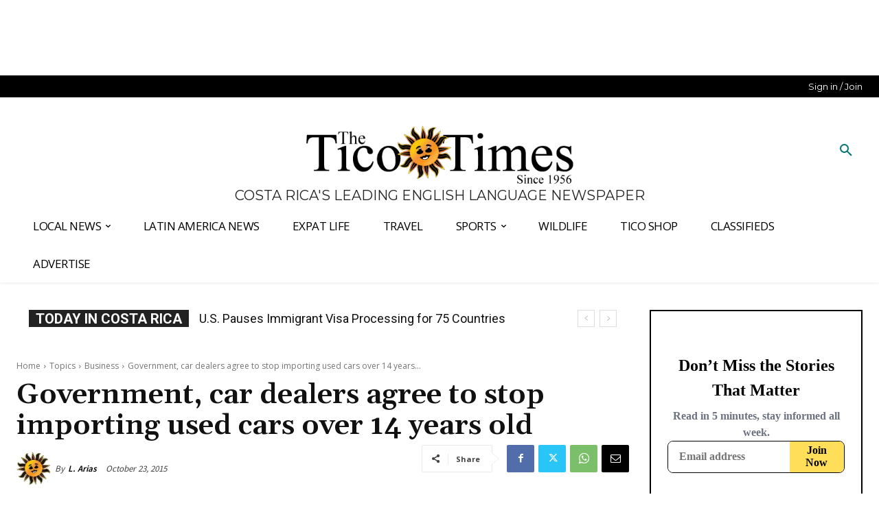

--- FILE ---
content_type: text/html
request_url: https://api.intentiq.com/profiles_engine/ProfilesEngineServlet?at=39&mi=10&dpi=936734067&pt=17&dpn=1&iiqidtype=2&iiqpcid=2d964fec-48bb-45e6-8063-ee10c1fe3ba3&iiqpciddate=1768618440339&pcid=18862900-871d-4e1b-9a61-62e8ac785a14&idtype=3&gdpr=0&japs=false&jaesc=0&jafc=0&jaensc=0&jsver=0.33&testGroup=A&source=pbjs&ABTestingConfigurationSource=group&abtg=A&vrref=https%3A%2F%2Fticotimes.net
body_size: 54
content:
{"abPercentage":97,"adt":1,"ct":2,"isOptedOut":false,"data":{"eids":[]},"dbsaved":"false","ls":true,"cttl":86400000,"abTestUuid":"g_cf9eb4ab-0a35-4e87-94c0-c4980dd3018f","tc":9,"sid":388027452}

--- FILE ---
content_type: text/plain
request_url: https://rtb.openx.net/openrtbb/prebidjs
body_size: -83
content:
{"id":"522554b6-0d28-41e3-8e93-c004d19e0e8b","nbr":0}

--- FILE ---
content_type: text/plain; charset=UTF-8
request_url: https://at.teads.tv/fpc?analytics_tag_id=PUB_17002&tfpvi=&gdpr_consent=&gdpr_status=22&gdpr_reason=220&ccpa_consent=&sv=prebid-v1
body_size: 56
content:
Mjc1ODdhYzgtYzJkNy00ZmMzLWEzMzgtOTY5NmU4OTZmYzliIzctMw==

--- FILE ---
content_type: text/plain
request_url: https://rtb.openx.net/openrtbb/prebidjs
body_size: -220
content:
{"id":"ea140e97-df2a-469f-a023-abe4ecce8cbc","nbr":0}